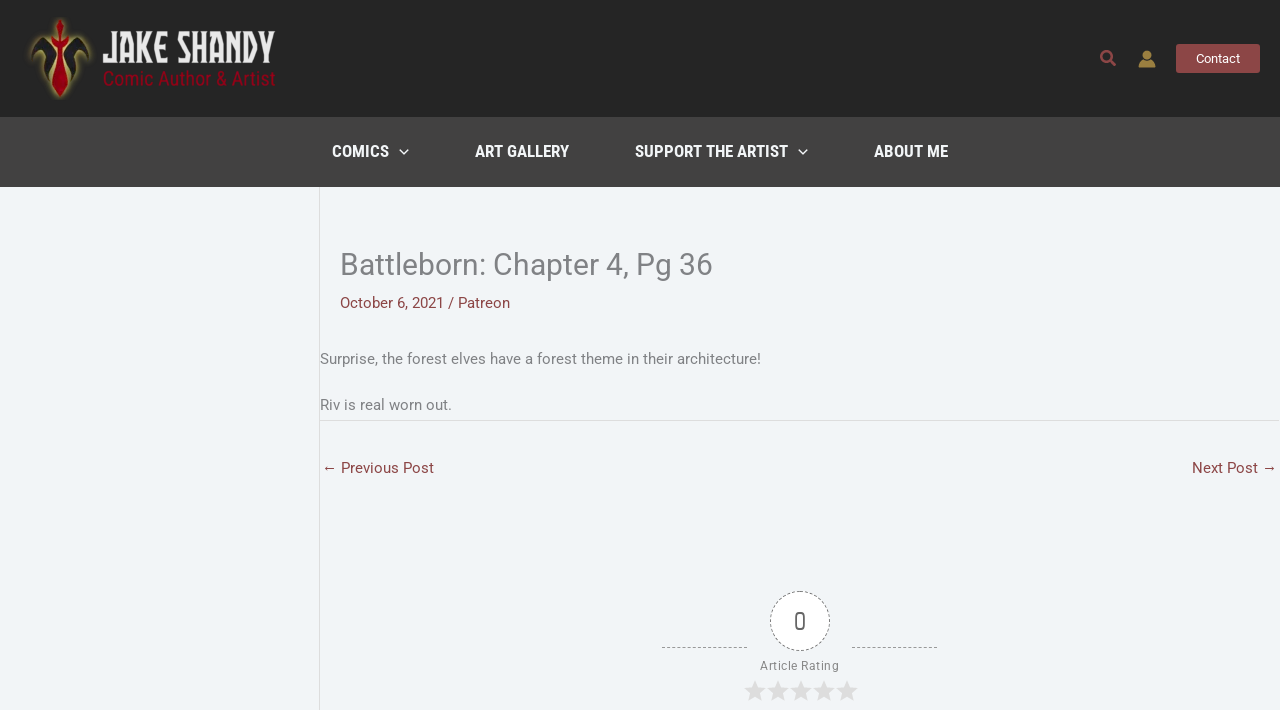

--- FILE ---
content_type: text/css
request_url: https://jakeshandy.com/wp-content/themes/shandyverse-astra-child/style.css?ver=1.0.0
body_size: 151
content:
/**
Theme Name: Shandyverse Astra Child
Author: Moon Enterprise
Author URI: https://moonography.com
Description: 
Version: 1.0.0
License: GNU General Public License v2 or later
License URI: http://www.gnu.org/licenses/gpl-2.0.html
Text Domain: shandyverse-astra-child
Template: astra
*/

.home-wrap {
    white-space: nowrap;
}

/**/
.wp-block-post-featured-image {
    filter:blur(2px);
}

.wp-block-image.size-full {
    margin-top: 0rem;
    margin-bottom: 0rem;
}




/*.shandy-cover .wp-block-cover__image-background {
    width: 100%; 
    height: auto;
    
}
.wp-block-cover .wp-block-cover-image .shandy-cover {
    min-height: inherit;
}
margin-bottom: 1em; padding-bottom: 1em; 

.shandy-cover img {
     width: 100%; 
    height: auto;
    
}

-top: 0;
    margin-bottom: 0em;
*/